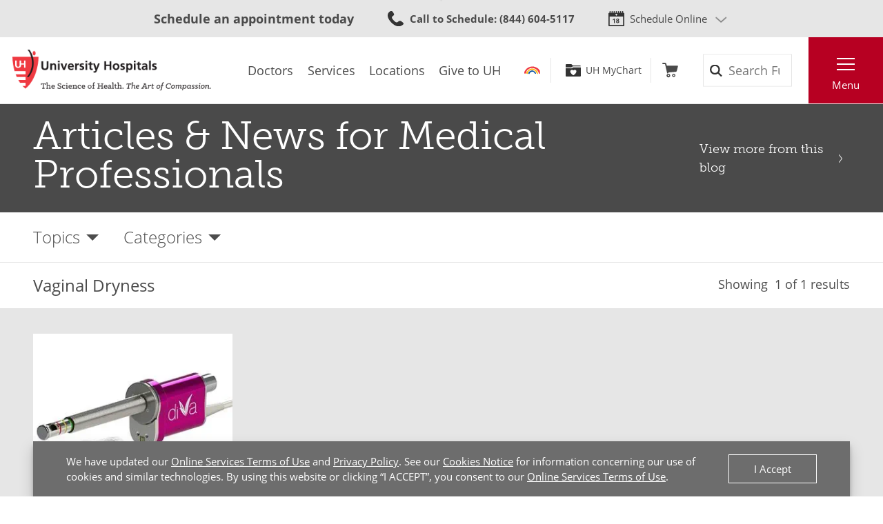

--- FILE ---
content_type: text/html;charset=utf-8
request_url: https://pnapi.invoca.net/1425/na.json
body_size: 261
content:
[{"requestId":"+18668442273","status":"success","formattedNumber":"844-604-5117","countryCode":"1","nationalNumber":"8446045117","lifetimeInSeconds":300,"overflow":null,"surge":null,"invocaId":"i-4a35f170-eb75-4d1e-860f-1912f2658d88"},{"requestId":"+12168445437","status":"success","formattedNumber":"216-710-5965","countryCode":"1","nationalNumber":"2167105965","lifetimeInSeconds":300,"overflow":null,"surge":null,"invocaId":"i-4a35f170-eb75-4d1e-860f-1912f2658d88"},{"type":"settings","metrics":true}]

--- FILE ---
content_type: image/svg+xml
request_url: https://www.uhhospitals.org/FrontEnd/Images/drop-down-icon-dark.svg
body_size: -549
content:
<svg enable-background="new 0 0 10 5" viewBox="0 0 10 5" xmlns="http://www.w3.org/2000/svg"><path d="m7 10 5 5 5-5z" fill="#4d4d4d" transform="translate(-7 -10)"/></svg>